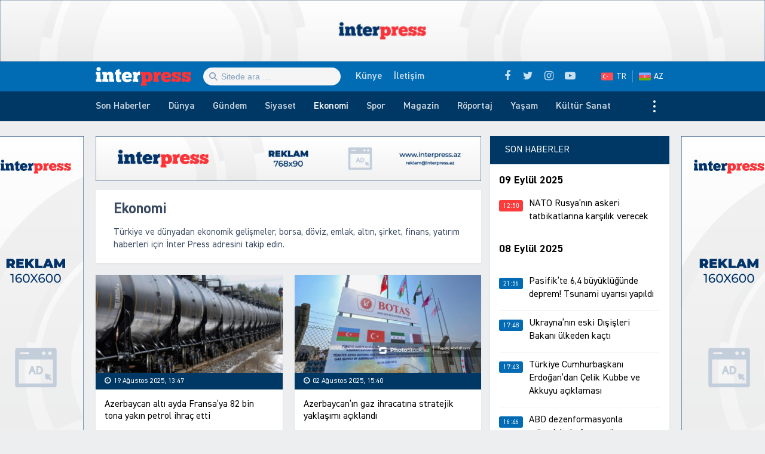

--- FILE ---
content_type: text/html; charset=UTF-8
request_url: https://tr.interpress.az/economics
body_size: 14929
content:
<!DOCTYPE html>
<html lang="tr">
<head>
<meta http-equiv="Content-Type" content="text/html; charset=utf-8">
<meta http-equiv="X-UA-Compatible" content="IE=edge">
<meta name="viewport" content="width=device-width, initial-scale=1, maximum-scale=1, user-scalable=no, shrink-to-fit=no">
<title>Ekonomi | İnter Press</title>
<link rel="alternate" hreflang="az" href="https://interpress.az">
<link rel="alternate" hreflang="tr" href="https://tr.interpress.az">
<meta http-equiv="x-dns-prefetch-control" content="on">
<link rel="dns-prefetch" href="//apis.google.com">
<link rel="dns-prefetch" href="//google-analytics.com">
<link rel="dns-prefetch" href="//www.google-analytics.com">
<link rel="dns-prefetch" href="//ssl.google-analytics.com">
<link rel="dns-prefetch" href="//cdnjs.cloudflare.com">
<link rel="dns-prefetch" href="//ajax.cloudflare.com">
<link rel="dns-prefetch" href="//connect.facebook.net">
<link rel="dns-prefetch" href="//platform.twitter.com">
<link rel="dns-prefetch" href="//syndication.twitter.com">
<link rel="dns-prefetch" href="//player.vimeo.com">
<link rel="dns-prefetch" href="//youtube.com">
<link rel="dns-prefetch" href="//www.youtube.com">
<link rel="dns-prefetch" href="//platform.instagram.com">
<link rel="dns-prefetch" href="//api.w.org">
<link rel="dns-prefetch" href="//s0.wp.com">
<link rel="dns-prefetch" href="//stats.wp.com">
<link rel="dns-prefetch" href="//liveinternet.ru">
<link rel="dns-prefetch" href="//www.liveinternet.ru">
<link rel="dns-prefetch" href="//counter.yadro.ru">
<link rel="dns-prefetch" href="//ilk10.az">
<link rel="dns-prefetch" href="//www.ilk10.az">
<link rel="dns-prefetch" href="//top.mail.ru">
<link rel="dns-prefetch" href="//top-fwz1.mail.ru">
<link rel="dns-prefetch" href="//metrika.yandex.ru">
<link rel="dns-prefetch" href="//informer.yandex.ru">
<link rel="dns-prefetch" href="//mc.yandex.ru">
<link rel="dns-prefetch" href="//certify.alexametrics.com">
<link rel="dns-prefetch" href="//certify-js.alexametrics.com">
<link rel="dns-prefetch" href="//adsgarden.com">
<link rel="dns-prefetch" href="//code.adsgarden.com">
<link rel="dns-prefetch" href="//adservice.google.com">
<link rel="dns-prefetch" href="//pagead2.googlesyndication.com">
<link rel="dns-prefetch" href="//tpc.googlesyndication.com">
<meta name="robots" content="max-snippet:-1,max-image-preview:standard,max-video-preview:-1" />
<meta name="description" content="T&uuml;rkiye ve d&uuml;nyadan ekonomik gelişmeler, borsa, d&ouml;viz, emlak, altın, şirket, finans, yatırım haberleri i&ccedil;in İnter Press adresini takip edin." />
<meta property="og:image" content="https://tr.interpress.az/public/cloud/2020/05/interpress_7a123da884425ba8f55c327cbf3f919a_ebr6y9p21gxouq05jzfi.jpg" />
<meta property="og:image:width" content="1024" />
<meta property="og:image:height" content="538" />
<meta property="og:locale" content="tr_TR" />
<meta property="og:type" content="website" />
<meta property="og:title" content="Ekonomi | İnter Press" />
<meta property="og:description" content="T&uuml;rkiye ve d&uuml;nyadan ekonomik gelişmeler, borsa, d&ouml;viz, emlak, altın, şirket, finans, yatırım haberleri i&ccedil;in İnter Press adresini takip edin." />
<meta property="og:url" content="https://tr.interpress.az/economics" />
<meta property="og:site_name" content="İnter Press" />
<meta property="fb:app_id" content="842031346283409" />
<meta name="twitter:card" content="summary_large_image" />
<meta name="twitter:site" content="@interpresstr" />
<meta name="twitter:title" content="Ekonomi | İnter Press" />
<meta name="twitter:description" content="T&uuml;rkiye ve d&uuml;nyadan ekonomik gelişmeler, borsa, d&ouml;viz, emlak, altın, şirket, finans, yatırım haberleri i&ccedil;in İnter Press adresini takip edin." />
<meta name="twitter:image" content="https://tr.interpress.az/public/cloud/2020/05/interpress_7a123da884425ba8f55c327cbf3f919a_ebr6y9p21gxouq05jzfi.jpg" />
<meta name="twitter:image:width" content="1024" />
<meta name="twitter:image:height" content="538" />
<link rel="shortlink" href="https://tr.interpress.az/?cat=337" />
<link rel="canonical" href="https://tr.interpress.az/economics" />
<meta name="google-site-verification" content="_ESFz7ODsDb3e76idUK2VvG8VLF0CzhcM-Im7zHxguw" />
<meta name="msvalidate.01" content="A955DBAF63E9B22FB93B09ABC053B599" />
<meta name="yandex-verification" content="d794f4be930b21dc" />


<link rel="apple-touch-icon" sizes="180x180" href="https://tr.interpress.az/public/front/main/library/manifest/apple-touch-icon.png">
<link rel="icon" type="image/png" sizes="32x32" href="https://tr.interpress.az/public/front/main/library/manifest/favicon-32x32.png">
<link rel="icon" type="image/png" sizes="16x16" href="https://tr.interpress.az/public/front/main/library/manifest/favicon-16x16.png">
<link rel="manifest" href="https://tr.interpress.az/public/front/main/library/manifest/site.webmanifest">
<link rel="mask-icon" href="https://tr.interpress.az/public/front/main/library/manifest/safari-pinned-tab.svg" color="#5bbad5">
<link rel="shortcut icon" href="https://tr.interpress.az/public/front/main/library/manifest/favicon.ico">
<meta name="apple-mobile-web-app-title" content="İnter Press">
<meta name="application-name" content="İnter Press">
<meta name="msapplication-TileColor" content="#ff3338">
<meta name="msapplication-TileImage" content="https://tr.interpress.az/public/front/main/library/manifest/mstile-144x144.png">
<meta name="msapplication-config" content="https://tr.interpress.az/public/front/main/library/manifest/browserconfig.xml">
<meta name="theme-color" content="#ffffff">
<link rel="sitemap" type="application/xml" title="Sitemap" href="https://tr.interpress.az/sitemap.xml" />
<link rel='stylesheet' href='https://tr.interpress.az/public/app/menu-image/includes/css/menu-image.css?v=f9bac73dd9f8aa4907f74f950f89a486' type='text/css' media='all' />
<link rel='stylesheet' href='https://tr.interpress.az/public/front/main/library/css/bootstrap.min.css?v=f9bac73dd9f8aa4907f74f950f89a486' type='text/css' media='all' />
<link rel='stylesheet' href='https://tr.interpress.az/public/front/main/library/css/fonts.min.css?v=f9bac73dd9f8aa4907f74f950f89a486' type='text/css' media='all' />
<link rel='stylesheet' href='https://tr.interpress.az/public/front/main/library/css/icons.min.css?v=f9bac73dd9f8aa4907f74f950f89a486' type='text/css' media='all' />
<link rel='stylesheet' href='https://tr.interpress.az/public/front/main/library/css/fotorama.min.css?v=f9bac73dd9f8aa4907f74f950f89a486' type='text/css' media='all' />
<link rel='stylesheet' href='https://tr.interpress.az/public/front/main/library/css/carousel.min.css?v=f9bac73dd9f8aa4907f74f950f89a486' type='text/css' media='all' />
<link rel='stylesheet' href='https://tr.interpress.az/public/front/main/library/css/animate.min.css?v=f9bac73dd9f8aa4907f74f950f89a486' type='text/css' media='all' />
<link rel='stylesheet' href='https://tr.interpress.az/public/front/main/library/css/fancybox.min.css?v=f9bac73dd9f8aa4907f74f950f89a486' type='text/css' media='all' />
<link rel='stylesheet' href='https://tr.interpress.az/public/front/main/library/css/hamburgers.min.css?v=f9bac73dd9f8aa4907f74f950f89a486' type='text/css' media='all' />
<link rel='stylesheet' href='https://tr.interpress.az/public/front/main/library/css/app.min.css?v=f9bac73dd9f8aa4907f74f950f89a486' type='text/css' media='all' />
<link rel='stylesheet' href='https://tr.interpress.az/public/front/main/library/css/app-res.min.css?v=f9bac73dd9f8aa4907f74f950f89a486' type='text/css' media='all' />
<script type="45d45c57520c04e8988f7620-text/javascript">if (document.location.protocol != "https:") {document.location = document.URL.replace(/^http:/i, "https:");}</script>
      <meta name="onesignal" content="wordpress-plugin"/>
            <script type="45d45c57520c04e8988f7620-text/javascript">

      window.OneSignal = window.OneSignal || [];

      OneSignal.push( function() {
        OneSignal.SERVICE_WORKER_UPDATER_PATH = "OneSignalSDKUpdaterWorker.js.php";
        OneSignal.SERVICE_WORKER_PATH = "OneSignalSDKWorker.js.php";
        OneSignal.SERVICE_WORKER_PARAM = { scope: '/' };

        OneSignal.setDefaultNotificationUrl("https://tr.interpress.az");
        var oneSignal_options = {};
        window._oneSignalInitOptions = oneSignal_options;

        oneSignal_options['wordpress'] = true;
oneSignal_options['appId'] = '798477ac-33e8-4223-b70a-3f1aa4b07345';
oneSignal_options['welcomeNotification'] = { };
oneSignal_options['welcomeNotification']['title'] = "İnter Press";
oneSignal_options['welcomeNotification']['message'] = "Abunelik için teşekkür ederiz.";
oneSignal_options['welcomeNotification']['url'] = "https://tr.interpress.az/";
oneSignal_options['path'] = "https://tr.interpress.az/public/app/onesignal-free-web-push-notifications/sdk_files/";
oneSignal_options['safari_web_id'] = "web.onesignal.auto.4cbbb6e8-691d-4369-88f4-1bdd9ac43935";
oneSignal_options['promptOptions'] = { };
oneSignal_options['promptOptions']['actionMessage'] = 'Önemli gelişmelerden anında haberdar olmak ister misiniz?';
oneSignal_options['promptOptions']['exampleNotificationTitleDesktop'] = 'Bu bir abunelik mesajıdır';
oneSignal_options['promptOptions']['exampleNotificationMessageDesktop'] = 'Beşiktaş\\\\\\\&#039;ta 100 kişiye corona virüsü testi';
oneSignal_options['promptOptions']['exampleNotificationTitleMobile'] = 'İnter Press';
oneSignal_options['promptOptions']['exampleNotificationMessageMobile'] = 'Beşiktaş\\\\\\\&#039;ta 100 kişiye corona virüsü testi';
oneSignal_options['promptOptions']['exampleNotificationCaption'] = '(daha sonra abunelikten çıkabilirsiniz)';
oneSignal_options['promptOptions']['acceptButtonText'] = 'Evet';
oneSignal_options['promptOptions']['cancelButtonText'] = 'Daha sonra';
oneSignal_options['promptOptions']['siteName'] = 'https://tr.interpress.az/';
oneSignal_options['promptOptions']['autoAcceptTitle'] = 'Evet';
                OneSignal.init(window._oneSignalInitOptions);
                OneSignal.showSlidedownPrompt();      });

      function documentInitOneSignal() {
        var oneSignal_elements = document.getElementsByClassName("OneSignal-prompt");

        var oneSignalLinkClickHandler = function(event) { OneSignal.push(['registerForPushNotifications']); event.preventDefault(); };        for(var i = 0; i < oneSignal_elements.length; i++)
          oneSignal_elements[i].addEventListener('click', oneSignalLinkClickHandler, false);
      }

      if (document.readyState === 'complete') {
           documentInitOneSignal();
      }
      else {
           window.addEventListener("load", function(event){
               documentInitOneSignal();
          });
      }
    </script>

<!--[if lt IE 9]>
<script src="https://tr.interpress.az/public/front/main/library/js/html5shiv.min.js"></script>
<script src="https://tr.interpress.az/public/front/main/library/js/respond.min.js"></script>
<![endif]-->
<!-- Google tag (gtag.js) -->
<script async src="https://www.googletagmanager.com/gtag/js?id=G-LEMPMSJKHT" type="45d45c57520c04e8988f7620-text/javascript"></script>
<script type="45d45c57520c04e8988f7620-text/javascript">
  window.dataLayer = window.dataLayer || [];
  function gtag(){dataLayer.push(arguments);}
  gtag('js', new Date());

  gtag('config', 'G-LEMPMSJKHT');
</script>	
</head>

<body id="app" class="archive category category-economics category-337 app" >
<script type="45d45c57520c04e8988f7620-text/javascript">
  window.fbAsyncInit = function() {
    FB.init({
      appId      : '842031346283409',
      xfbml      : true,
      version    : 'v7.0'
    });
    FB.AppEvents.logPageView();
  };

  (function(d, s, id){
     var js, fjs = d.getElementsByTagName(s)[0];
     if (d.getElementById(id)) {return;}
     js = d.createElement(s); js.id = id;
     js.src = "https://connect.facebook.net/tr_TR/sdk.js";
     fjs.parentNode.insertBefore(js, fjs);
   }(document, 'script', 'facebook-jssdk'));
</script><section id="website-top-ads" class="ads"><div id="media_image-4" class="widget widget_media_image"><a href="https://tr.interpress.az/contact" target="_blank" rel="noopener noreferrer"><img width="2000" height="160" src="https://tr.interpress.az/public/cloud/2020/05/interpress_7e332799a3bf3cb3fe4a7640edcc7444_1eh6ujp4ifaymn0973s8.jpg" class="image wp-image-233770  attachment-full size-full" alt="" loading="lazy" style="max-width: 100%; height: auto;" title="!Reklam" srcset="https://tr.interpress.az/public/cloud/2020/05/interpress_7e332799a3bf3cb3fe4a7640edcc7444_1eh6ujp4ifaymn0973s8.jpg 2000w, https://tr.interpress.az/public/cloud/2020/05/interpress_7e332799a3bf3cb3fe4a7640edcc7444_1eh6ujp4ifaymn0973s8-300x24.jpg 300w, https://tr.interpress.az/public/cloud/2020/05/interpress_7e332799a3bf3cb3fe4a7640edcc7444_1eh6ujp4ifaymn0973s8-1024x82.jpg 1024w, https://tr.interpress.az/public/cloud/2020/05/interpress_7e332799a3bf3cb3fe4a7640edcc7444_1eh6ujp4ifaymn0973s8-768x61.jpg 768w, https://tr.interpress.az/public/cloud/2020/05/interpress_7e332799a3bf3cb3fe4a7640edcc7444_1eh6ujp4ifaymn0973s8-1536x123.jpg 1536w, https://tr.interpress.az/public/cloud/2020/05/interpress_7e332799a3bf3cb3fe4a7640edcc7444_1eh6ujp4ifaymn0973s8-24x2.jpg 24w, https://tr.interpress.az/public/cloud/2020/05/interpress_7e332799a3bf3cb3fe4a7640edcc7444_1eh6ujp4ifaymn0973s8-36x3.jpg 36w, https://tr.interpress.az/public/cloud/2020/05/interpress_7e332799a3bf3cb3fe4a7640edcc7444_1eh6ujp4ifaymn0973s8-48x4.jpg 48w" sizes="(max-width: 2000px) 100vw, 2000px" /></a></div></section><header id="website-header" class="header header-sticky" role="banner" data-area="header">
<div class="header-holder">
<div class="container container-990px header-container">
<div class="area-hamburger" data-area="hamburger">
<button id="menu-toggle" class="toggle button-toggle">
<span></span>
<span></span>
<span></span>
</button>
</div>
<div class="area-logo" data-area="logo">
<a href="https://tr.interpress.az/" rel="home" class="logo" title="7 YIL HABERİN İZİNDE"><div class="logo-figure"></div></a></div>
<div class="area-ajaxsearch" data-area="ajaxsearch">
<form role="search" method="get" class="ajax-search-form" action="https://tr.interpress.az/"><div class="ajax-form-input"><input type="search" id="ajaxsearchinput" class="ajax-search-field" autocomplete="off" minlength="3" placeholder="Sitede ara &hellip;" value="" name="s" /></div><div id="ajaxsearchresults" class="ajax-search-results"></div></form></div>
<div class="area-pagemenu" data-area="pagemenu">
<ul class="page-menu"><li id="menu-item-233746" class="menu-item menu-item-type-post_type menu-item-object-page menu-item-233746"><a href="https://tr.interpress.az/about" itemprop="url">Künye</a></li>
<li id="menu-item-233747" class="menu-item menu-item-type-post_type menu-item-object-page menu-item-233747"><a href="https://tr.interpress.az/contact" itemprop="url">İletişim</a></li>
</ul></div>
<div class="area-language" data-area="language">
<ul class="page-menu"><li id="menu-item-233748" class="tr menu-item menu-item-type-custom menu-item-object-custom menu-item-home menu-item-233748"><a title="Türkçe" href="https://tr.interpress.az" itemprop="url">TR</a></li>
<li id="menu-item-233749" class="az menu-item menu-item-type-custom menu-item-object-custom menu-item-233749"><a title="Azərbaycan dilində" target="_blank" rel="noopener noreferrer" href="https://interpress.az/" itemprop="url">AZ</a></li>
</ul></div>
<div class="area-social" data-area="social">
<ul class="social-links"><li class="facebook"><a href="https://www.facebook.com/interpressaze" target="_blank" title="Facebook" rel="nofollow" data-toggle="tooltip" data-placement="bottom"><i class="fa fa-facebook" aria-hidden="true"></i></a></li><li class="twitter"><a href="https://www.twitter.com/interpressaze" target="_blank" title="Twitter" rel="nofollow" data-toggle="tooltip" data-placement="bottom"><i class="fa fa-twitter" aria-hidden="true"></i></a></li><li class="instagram"><a href="https://www.instagram.com/interpressaze" target="_blank" title="Instagram" rel="nofollow" data-toggle="tooltip" data-placement="bottom"><i class="fa fa-instagram" aria-hidden="true"></i></a></li><li class="youtube"><a href="https://www.youtube.com/channel/UCJLvdA14SFH9-Wxa2qAFbew" target="_blank" title="Youtube" rel="nofollow" data-toggle="tooltip" data-placement="bottom"><i class="fa fa-youtube-play" aria-hidden="true"></i></a></li></ul></div>
</div>
</div>
<div id="sticky" class="nav-holder">
<div class="container container-990px navigation-container">
<nav id="website-navigation" class="navigation" role="navigation" itemscope="itemscope" itemtype="http://schema.org/SiteNavigationElement" data-area="navigation">
<button id="navigation-toggle" class="toggle button-toggle">
<span></span>
<span></span>
<span></span>
</button>
<ul class="navigation-menu"><li id="menu-item-233732" class="menu-item menu-item-type-post_type menu-item-object-page menu-item-233732"><a href="https://tr.interpress.az/latest" itemprop="url">Son Haberler</a></li>
<li id="menu-item-233733" class="menu-item menu-item-type-taxonomy menu-item-object-category menu-item-233733"><a href="https://tr.interpress.az/world" itemprop="url">Dünya</a></li>
<li id="menu-item-233734" class="menu-item menu-item-type-taxonomy menu-item-object-category menu-item-233734"><a href="https://tr.interpress.az/daily" itemprop="url">Gündem</a></li>
<li id="menu-item-233735" class="menu-item menu-item-type-taxonomy menu-item-object-category menu-item-233735"><a href="https://tr.interpress.az/politics" itemprop="url">Siyaset</a></li>
<li id="menu-item-233736" class="menu-item menu-item-type-taxonomy menu-item-object-category current-menu-item menu-item-233736"><a href="https://tr.interpress.az/economics" aria-current="page" itemprop="url">Ekonomi</a></li>
<li id="menu-item-233737" class="menu-item menu-item-type-taxonomy menu-item-object-category menu-item-233737"><a href="https://tr.interpress.az/sport" itemprop="url">Spor</a></li>
<li id="menu-item-233738" class="menu-item menu-item-type-taxonomy menu-item-object-category menu-item-233738"><a href="https://tr.interpress.az/magazine" itemprop="url">Magazin</a></li>
<li id="menu-item-233739" class="menu-item menu-item-type-taxonomy menu-item-object-category menu-item-233739"><a href="https://tr.interpress.az/interview" itemprop="url">Röportaj</a></li>
<li id="menu-item-233740" class="menu-item menu-item-type-taxonomy menu-item-object-category menu-item-233740"><a href="https://tr.interpress.az/life" itemprop="url">Yaşam</a></li>
<li id="menu-item-233741" class="menu-item menu-item-type-taxonomy menu-item-object-category menu-item-233741"><a href="https://tr.interpress.az/culture" itemprop="url">Kültür Sanat</a></li>
<li id="menu-item-233742" class="menu-item menu-item-type-taxonomy menu-item-object-category menu-item-233742"><a href="https://tr.interpress.az/tech" itemprop="url">Teknoloji</a></li>
<li id="menu-item-233743" class="menu-item menu-item-type-taxonomy menu-item-object-category menu-item-233743"><a href="https://tr.interpress.az/health" itemprop="url">Sağlık</a></li>
<li id="menu-item-233744" class="menu-item menu-item-type-taxonomy menu-item-object-category menu-item-233744"><a href="https://tr.interpress.az/writers" itemprop="url">Yazarlar</a></li>
<li id="menu-item-233745" class="menu-item menu-item-type-taxonomy menu-item-object-category menu-item-233745"><a href="https://tr.interpress.az/interpress-tv" itemprop="url">İnterPress TV</a></li>
</ul></nav>
</div>
</div>
</header>	
<div id="website-wrapper" class="wrapper" data-area="wrapper">
<div class="container container-990px wrapper-container">
<div class="row wrapper-row">
<main id="website-main" class="main" role="main" data-area="main">
<section class="ads contents"><div id="media_image-6" class="widget widget_media_image"><a href="https://tr.interpress.az/contact" target="_blank" rel="noopener noreferrer"><img width="768" height="90" src="https://tr.interpress.az/public/cloud/2020/05/interpress_a4762757f5bf9cfe167288d6daf8d6ae_b64x15epms2gfhyczwnq.jpg" class="image wp-image-233772  attachment-full size-full" alt="" loading="lazy" style="max-width: 100%; height: auto;" title="!Reklam" srcset="https://tr.interpress.az/public/cloud/2020/05/interpress_a4762757f5bf9cfe167288d6daf8d6ae_b64x15epms2gfhyczwnq.jpg 768w, https://tr.interpress.az/public/cloud/2020/05/interpress_a4762757f5bf9cfe167288d6daf8d6ae_b64x15epms2gfhyczwnq-300x35.jpg 300w, https://tr.interpress.az/public/cloud/2020/05/interpress_a4762757f5bf9cfe167288d6daf8d6ae_b64x15epms2gfhyczwnq-24x3.jpg 24w, https://tr.interpress.az/public/cloud/2020/05/interpress_a4762757f5bf9cfe167288d6daf8d6ae_b64x15epms2gfhyczwnq-36x4.jpg 36w, https://tr.interpress.az/public/cloud/2020/05/interpress_a4762757f5bf9cfe167288d6daf8d6ae_b64x15epms2gfhyczwnq-48x6.jpg 48w" sizes="(max-width: 768px) 100vw, 768px" /></a></div></section><div class="area-content" data-area="content">
<div class="archive-information">
<div class="archive-title">
<h1>Ekonomi</h1>
</div>
<div class="archive-description">
<p>Türkiye ve dünyadan ekonomik gelişmeler, borsa, döviz, emlak, altın, şirket, finans, yatırım haberleri için İnter Press adresini takip edin.
</p>
</div>
</div>
<div id="archives" class="archive-list">
<div class="ajax-loaded change-url start" data-title="Ekonomi | İnter Press" data-page="https://tr.interpress.az/economics">
   
<article id="article-3c636153b0bc749705692b365e346d0a" class="archive-article" role="article">
<a href="https://tr.interpress.az/azerbaycan-alti-ayda-fransa-ya-82-bin-tona-yakin-petrol-ihrac-etti.html" title="Azerbaycan altı ayda Fransa&#8217;ya 82 bin tona yakın petrol ihraç etti" class="archive-permalink" rel="bookmark">
<figure class="figure-thumbnail fill"><img width="640" height="336" src="https://tr.interpress.az/public/cloud/2025/08/interpress_646a88d4493748dca9db55cbd0004efb_nre18glc9xmjz3k7yo0q-640x336.jpeg" class="image-fill animated fadeIn" alt="Azerbaycan altı ayda Fransa&#8217;ya 82 bin tona yakın petrol ihraç etti" loading="lazy" title="Azerbaycan altı ayda Fransa&#8217;ya 82 bin tona yakın petrol ihraç etti" /><img src="https://tr.interpress.az/public/front/main/library/img/share-thumbnail.jpg" class="image-cover" alt="backend" rel="nofollow"></figure><div class="meta"><time datetime="2025-08-19T13:47:23+03:00" class="date"><i class="fa fa-clock-o" aria-hidden="true"></i>19 Ağustos 2025, 13:47</time></div><div class="caption"><span class="title">Azerbaycan altı ayda Fransa&#8217;ya 82 bin tona yakın petrol ihraç etti</span></div></a>
</article>	
   
<article id="article-3d0621df26d86709caf6d991afa11531" class="archive-article" role="article">
<a href="https://tr.interpress.az/azerbaycan-in-gaz-ihracatina-stratejik-yaklasimi-aciklandi.html" title="Azerbaycan&#8217;ın gaz ihracatına stratejik yaklaşımı açıklandı" class="archive-permalink" rel="bookmark">
<figure class="figure-thumbnail fill"><img width="640" height="336" src="https://tr.interpress.az/public/cloud/2025/08/interpress_51e7dc2f79fbdfe9368420bcfda112d2_9e3z0u4asxgmvnjf2w61-640x336.jpeg" class="image-fill animated fadeIn" alt="Azerbaycan&#8217;ın gaz ihracatına stratejik yaklaşımı açıklandı" loading="lazy" title="Azerbaycan&#8217;ın gaz ihracatına stratejik yaklaşımı açıklandı" /><img src="https://tr.interpress.az/public/front/main/library/img/share-thumbnail.jpg" class="image-cover" alt="backend" rel="nofollow"></figure><div class="meta"><time datetime="2025-08-02T15:40:45+03:00" class="date"><i class="fa fa-clock-o" aria-hidden="true"></i>02 Ağustos 2025, 15:40</time></div><div class="caption"><span class="title">Azerbaycan&#8217;ın gaz ihracatına stratejik yaklaşımı açıklandı</span></div></a>
</article>	
   
<article id="article-50199b8e36678e87a17f6319bb5ffe62" class="archive-article" role="article">
<a href="https://tr.interpress.az/bitcoin-tarihi-zirvesini-yeniledi.html" title="Bitcoin tarihi zirvesini yeniledi" class="archive-permalink" rel="bookmark">
<figure class="figure-thumbnail fill"><img width="640" height="336" src="https://tr.interpress.az/public/cloud/2025/07/interpress_df3dd878939de0cdb2856129efe04248_5sf1pa7bvtncwm0rgle2-640x336.jpg" class="image-fill animated fadeIn" alt="Bitcoin tarihi zirvesini yeniledi" loading="lazy" title="Bitcoin tarihi zirvesini yeniledi" /><img src="https://tr.interpress.az/public/front/main/library/img/share-thumbnail.jpg" class="image-cover" alt="backend" rel="nofollow"></figure><div class="meta"><time datetime="2025-07-11T11:42:09+03:00" class="date"><i class="fa fa-clock-o" aria-hidden="true"></i>11 Temmuz 2025, 11:42</time></div><div class="caption"><span class="title">Bitcoin tarihi zirvesini yeniledi</span></div></a>
</article>	
   
<article id="article-31664f3a4c026d384417db20f1a5b50a" class="archive-article" role="article">
<a href="https://tr.interpress.az/azerbaycan-petrolu-ucuzladi.html" title="Azerbaycan petrolü ucuzladı" class="archive-permalink" rel="bookmark">
<figure class="figure-thumbnail fill"><img width="640" height="336" src="https://tr.interpress.az/public/cloud/2025/07/interpress_21282bf8a9f7b609486b92b34b5c6aa5_y8p42cha9k7xqvfzmnei-640x336.jpg" class="image-fill animated fadeIn" alt="Azerbaycan petrolü ucuzladı" loading="lazy" title="Azerbaycan petrolü ucuzladı" /><img src="https://tr.interpress.az/public/front/main/library/img/share-thumbnail.jpg" class="image-cover" alt="backend" rel="nofollow"></figure><div class="meta"><time datetime="2025-07-11T10:00:45+03:00" class="date"><i class="fa fa-clock-o" aria-hidden="true"></i>11 Temmuz 2025, 10:00</time></div><div class="caption"><span class="title">Azerbaycan petrolü ucuzladı</span></div></a>
</article>	
   
<article id="article-dd8d5c2025868b343d3bb939efb59faa" class="archive-article" role="article">
<a href="https://tr.interpress.az/azerbaycan-petrolunun-fiyati-76-dolari-gecti.html" title="Azerbaycan petrolünün fiyatı 76 doları geçti" class="archive-permalink" rel="bookmark">
<figure class="figure-thumbnail fill"><img width="640" height="336" src="https://tr.interpress.az/public/cloud/2025/07/interpress_483a6cda8876f9f9868632155cdfe92d_zu0ihf7l63vsmt4pwq8r-640x336.jpg" class="image-fill animated fadeIn" alt="Azerbaycan petrolünün fiyatı 76 doları geçti" loading="lazy" title="Azerbaycan petrolünün fiyatı 76 doları geçti" /><img src="https://tr.interpress.az/public/front/main/library/img/share-thumbnail.jpg" class="image-cover" alt="backend" rel="nofollow"></figure><div class="meta"><time datetime="2025-07-10T10:01:59+03:00" class="date"><i class="fa fa-clock-o" aria-hidden="true"></i>10 Temmuz 2025, 10:01</time></div><div class="caption"><span class="title">Azerbaycan petrolünün fiyatı 76 doları geçti</span></div></a>
</article>	
   
<article id="article-deb26410b453f76b67af4b9477a278e5" class="archive-article" role="article">
<a href="https://tr.interpress.az/bitcoin-106-bin-dolari-asti-ethereum-yuzde-5-sicradi.html" title="Bitcoin 106 bin doları aştı, Ethereum yüzde 5 sıçradı" class="archive-permalink" rel="bookmark">
<figure class="figure-thumbnail fill"><img width="640" height="336" src="https://tr.interpress.az/public/cloud/2025/06/interpress_dbd556e62c554cf1b3e0310e67b07ba5_zpbe24ktc7oq1aysj08u-640x336.jpg" class="image-fill animated fadeIn" alt="Bitcoin 106 bin doları aştı, Ethereum yüzde 5 sıçradı" loading="lazy" title="Bitcoin 106 bin doları aştı, Ethereum yüzde 5 sıçradı" srcset="https://tr.interpress.az/public/cloud/2025/06/interpress_dbd556e62c554cf1b3e0310e67b07ba5_zpbe24ktc7oq1aysj08u-640x336.jpg 640w, https://tr.interpress.az/public/cloud/2025/06/interpress_dbd556e62c554cf1b3e0310e67b07ba5_zpbe24ktc7oq1aysj08u-24x14.jpg 24w, https://tr.interpress.az/public/cloud/2025/06/interpress_dbd556e62c554cf1b3e0310e67b07ba5_zpbe24ktc7oq1aysj08u-36x20.jpg 36w" sizes="(max-width: 640px) 100vw, 640px" /><img src="https://tr.interpress.az/public/front/main/library/img/share-thumbnail.jpg" class="image-cover" alt="backend" rel="nofollow"></figure><div class="meta"><time datetime="2025-06-16T15:23:06+03:00" class="date"><i class="fa fa-clock-o" aria-hidden="true"></i>16 Haziran 2025, 15:23</time></div><div class="caption"><span class="title">Bitcoin 106 bin doları aştı, Ethereum yüzde 5 sıçradı</span></div></a>
</article>	
   
<article id="article-3fc2a35a724738b4ac2d596b0ce2b5a9" class="archive-article" role="article">
<a href="https://tr.interpress.az/azerbaycan-petrolu-pahalanmaya-devam-ediyor.html" title="Azerbaycan petrolü pahalanmaya devam ediyor" class="archive-permalink" rel="bookmark">
<figure class="figure-thumbnail fill"><img width="640" height="336" src="https://tr.interpress.az/public/cloud/2025/04/interpress_0ed21b095a8da07497abe5a260401877_7hay30si4rlbcu1kqx62-640x336.jpg" class="image-fill animated fadeIn" alt="Azerbaycan petrolü pahalanmaya devam ediyor" loading="lazy" title="Azerbaycan petrolü pahalanmaya devam ediyor" /><img src="https://tr.interpress.az/public/front/main/library/img/share-thumbnail.jpg" class="image-cover" alt="backend" rel="nofollow"></figure><div class="meta"><time datetime="2025-06-11T10:35:03+03:00" class="date"><i class="fa fa-clock-o" aria-hidden="true"></i>11 Haziran 2025, 10:35</time></div><div class="caption"><span class="title">Azerbaycan petrolü pahalanmaya devam ediyor</span></div></a>
</article>	
   
<article id="article-a6c49f50f50b6ee6a52cb6c2efcdb51e" class="archive-article" role="article">
<a href="https://tr.interpress.az/azerbaycan-petrolu-pahalandi-4.html" title="Azerbaycan petrolü pahalandı" class="archive-permalink" rel="bookmark">
<figure class="figure-thumbnail fill"><img width="640" height="336" src="https://tr.interpress.az/public/cloud/2025/05/interpress_35085df44d9caea20ad2c4fb6ab29488_vz30y2h7s4eiracgj65t-640x336.jpg" class="image-fill animated fadeIn" alt="Azerbaycan petrolü pahalandı" loading="lazy" title="Azerbaycan petrolü pahalandı" srcset="https://tr.interpress.az/public/cloud/2025/05/interpress_35085df44d9caea20ad2c4fb6ab29488_vz30y2h7s4eiracgj65t-640x336.jpg 640w, https://tr.interpress.az/public/cloud/2025/05/interpress_35085df44d9caea20ad2c4fb6ab29488_vz30y2h7s4eiracgj65t-24x13.jpg 24w, https://tr.interpress.az/public/cloud/2025/05/interpress_35085df44d9caea20ad2c4fb6ab29488_vz30y2h7s4eiracgj65t-36x19.jpg 36w, https://tr.interpress.az/public/cloud/2025/05/interpress_35085df44d9caea20ad2c4fb6ab29488_vz30y2h7s4eiracgj65t-48x26.jpg 48w" sizes="(max-width: 640px) 100vw, 640px" /><img src="https://tr.interpress.az/public/front/main/library/img/share-thumbnail.jpg" class="image-cover" alt="backend" rel="nofollow"></figure><div class="meta"><time datetime="2025-05-13T09:00:27+03:00" class="date"><i class="fa fa-clock-o" aria-hidden="true"></i>13 Mayıs 2025, 09:00</time></div><div class="caption"><span class="title">Azerbaycan petrolü pahalandı</span></div></a>
</article>	
   
<article id="article-840b1103cecaea0edf144fba7da1b00d" class="archive-article" role="article">
<a href="https://tr.interpress.az/azerbaycan-petrolu-pahalandi-3.html" title="Azerbaycan petrolü pahalandı" class="archive-permalink" rel="bookmark">
<figure class="figure-thumbnail fill"><img width="640" height="336" src="https://tr.interpress.az/public/cloud/2025/04/interpress_de40e4fde0a5fa5154db0b7482c16691_h7ao9vk0ypjqrufce14g-640x336.jpg" class="image-fill animated fadeIn" alt="Azerbaycan petrolü pahalandı" loading="lazy" title="Azerbaycan petrolü pahalandı" /><img src="https://tr.interpress.az/public/front/main/library/img/share-thumbnail.jpg" class="image-cover" alt="backend" rel="nofollow"></figure><div class="meta"><time datetime="2025-04-17T10:06:19+03:00" class="date"><i class="fa fa-clock-o" aria-hidden="true"></i>17 Nisan 2025, 10:06</time></div><div class="caption"><span class="title">Azerbaycan petrolü pahalandı</span></div></a>
</article>	
   
<article id="article-063cbbc393094eb3a26e539674d54ce6" class="archive-article" role="article">
<a href="https://tr.interpress.az/azerbaycan-petrolu-pahalandi.html" title="Azerbaycan petrolü pahalandı" class="archive-permalink" rel="bookmark">
<figure class="figure-thumbnail fill"><img width="640" height="336" src="https://tr.interpress.az/public/cloud/2025/04/interpress_0ed21b095a8da07497abe5a260401877_7hay30si4rlbcu1kqx62-640x336.jpg" class="image-fill animated fadeIn" alt="Azerbaycan petrolü pahalandı" loading="lazy" title="Azerbaycan petrolü pahalandı" /><img src="https://tr.interpress.az/public/front/main/library/img/share-thumbnail.jpg" class="image-cover" alt="backend" rel="nofollow"></figure><div class="meta"><time datetime="2025-04-11T11:19:54+03:00" class="date"><i class="fa fa-clock-o" aria-hidden="true"></i>11 Nisan 2025, 11:19</time></div><div class="caption"><span class="title">Azerbaycan petrolü pahalandı</span></div></a>
</article>	
   
<article id="article-a7393ccc5a58f5de1a6e1ee2a49492a3" class="archive-article" role="article">
<a href="https://tr.interpress.az/trump-geri-adim-atti-altin-fiyatlari-sicradi.html" title="Trump geri adım attı: Altın fiyatları sıçradı" class="archive-permalink" rel="bookmark">
<figure class="figure-thumbnail fill"><img width="640" height="336" src="https://tr.interpress.az/public/cloud/2025/04/interpress_d94a0ec4135ccaf7351d241678049bee_5ueaxl4ok0v3mszwchf1-640x336.jpeg" class="image-fill animated fadeIn" alt="Trump geri adım attı: Altın fiyatları sıçradı" loading="lazy" title="Trump geri adım attı: Altın fiyatları sıçradı" srcset="https://tr.interpress.az/public/cloud/2025/04/interpress_d94a0ec4135ccaf7351d241678049bee_5ueaxl4ok0v3mszwchf1-640x336.jpeg 640w, https://tr.interpress.az/public/cloud/2025/04/interpress_d94a0ec4135ccaf7351d241678049bee_5ueaxl4ok0v3mszwchf1-24x13.jpeg 24w, https://tr.interpress.az/public/cloud/2025/04/interpress_d94a0ec4135ccaf7351d241678049bee_5ueaxl4ok0v3mszwchf1-36x20.jpeg 36w" sizes="(max-width: 640px) 100vw, 640px" /><img src="https://tr.interpress.az/public/front/main/library/img/share-thumbnail.jpg" class="image-cover" alt="backend" rel="nofollow"></figure><div class="meta"><time datetime="2025-04-10T11:51:05+03:00" class="date"><i class="fa fa-clock-o" aria-hidden="true"></i>10 Nisan 2025, 11:51</time></div><div class="caption"><span class="title">Trump geri adım attı: Altın fiyatları sıçradı</span></div></a>
</article>	
   
<article id="article-cd18a5bd76e203da1b904e56f0a08314" class="archive-article" role="article">
<a href="https://tr.interpress.az/turk-lirasi-dolara-karsi-yeniden-tarihi-minimuma-ulasti.html" title="Türk lirası dolara karşı yeniden tarihi minimuma ulaştı" class="archive-permalink" rel="bookmark">
<figure class="figure-thumbnail fill"><img width="635" height="336" src="https://tr.interpress.az/public/cloud/2025/03/interpress_04362b4458ebdca403c8ecb9282b9084_njtkmpwqrbxe7cusvlzg-635x336.jpg" class="image-fill animated fadeIn" alt="Türk lirası dolara karşı yeniden tarihi minimuma ulaştı" loading="lazy" title="Türk lirası dolara karşı yeniden tarihi minimuma ulaştı" srcset="https://tr.interpress.az/public/cloud/2025/03/interpress_04362b4458ebdca403c8ecb9282b9084_njtkmpwqrbxe7cusvlzg-635x336.jpg 635w, https://tr.interpress.az/public/cloud/2025/03/interpress_04362b4458ebdca403c8ecb9282b9084_njtkmpwqrbxe7cusvlzg-24x13.jpg 24w, https://tr.interpress.az/public/cloud/2025/03/interpress_04362b4458ebdca403c8ecb9282b9084_njtkmpwqrbxe7cusvlzg-36x20.jpg 36w, https://tr.interpress.az/public/cloud/2025/03/interpress_04362b4458ebdca403c8ecb9282b9084_njtkmpwqrbxe7cusvlzg-48x26.jpg 48w" sizes="(max-width: 635px) 100vw, 635px" /><img src="https://tr.interpress.az/public/front/main/library/img/share-thumbnail.jpg" class="image-cover" alt="backend" rel="nofollow"></figure><div class="meta"><time datetime="2025-03-19T13:29:18+03:00" class="date"><i class="fa fa-clock-o" aria-hidden="true"></i>19 Mart 2025, 13:29</time></div><div class="caption"><span class="title">Türk lirası dolara karşı yeniden tarihi minimuma ulaştı</span></div></a>
</article>	
</div>
	
</div>
</div>
</main>
<aside id="website-sidebar-right" class="col sidebar sidebar-right" role="complementary" data-area="sidebar-right"><div id="w_widget_lent-2" class="widget w_widget_lent"><h4 class="widget-title">SON HABERLER</h4><div class="scrolling"><div class="inner"><span class="lent-date new">09 Eylül 2025</span><a id="post-504afecf684025f63eafcf36ec0f5af5" class="post-list new" href="https://tr.interpress.az/nato-rusya-nin-askeri-tatbikatlarina-karsilik-verecek.html" title="NATO Rusya&#8217;nın askeri tatbikatlarına karşılık verecek"><span class="lent-time new">12:50</span> <div class="caption"><span class="title">NATO Rusya&#8217;nın askeri tatbikatlarına karşılık verecek</span></div></a><span class="lent-date">08 Eylül 2025</span><a id="post-0df09831d4f4eab232698f4a47968d1c" class="post-list" href="https://tr.interpress.az/pasifik-te-6-4-buyuklugunde-deprem-tsunami-uyarisi-yapildi.html" title="Pasifik&#8217;te 6,4 büyüklüğünde deprem! Tsunami uyarısı yapıldı"><span class="lent-time">21:56</span> <div class="caption"><span class="title">Pasifik&#8217;te 6,4 büyüklüğünde deprem! Tsunami uyarısı yapıldı</span></div></a><a id="post-45c2e4cac8fb8d3ccca35e30630ca2c4" class="post-list" href="https://tr.interpress.az/ukrayna-nin-eski-disisleri-bakani-ulkeden-kacti.html" title="Ukrayna&#8217;nın eski Dışişleri Bakanı ülkeden kaçtı"><span class="lent-time">17:48</span> <div class="caption"><span class="title">Ukrayna&#8217;nın eski Dışişleri Bakanı ülkeden kaçtı</span></div></a><a id="post-d94aa5d087d7ead5a861df919e1b2452" class="post-list" href="https://tr.interpress.az/turkiye-cumhurbaskani-erdogan-dan-celik-kubbe-ve-akkuyu-aciklamasi.html" title="Türkiye Cumhurbaşkanı Erdoğan&#8217;dan Çelik Kubbe ve Akkuyu açıklaması"><span class="lent-time">17:43</span> <div class="caption"><span class="title">Türkiye Cumhurbaşkanı Erdoğan&#8217;dan Çelik Kubbe ve Akkuyu açıklaması</span></div></a><a id="post-4ec763798b0185b08719f82e1e97883e" class="post-list" href="https://tr.interpress.az/abd-dezenformasyonla-mucadelede-avrupa-ile-isbirligini-durduruyor.html" title="ABD dezenformasyonla mücadelede Avrupa ile işbirliğini durduruyor"><span class="lent-time">16:46</span> <div class="caption"><span class="title">ABD dezenformasyonla mücadelede Avrupa ile işbirliğini durduruyor</span></div></a><a id="post-5c1e612e31264cfd7911db1961518c15" class="post-list" href="https://tr.interpress.az/soykirimda-yeni-asamaya-geciliyor-netanyahu-da-hemen-terk-edin-tehdidi.html" title="Soykırımda yeni aşamaya geçiliyor! Netanyahu&#8217;da &#8220;Hemen terk edin&#8221; tehdidi"><span class="lent-time">11:57</span> <div class="caption"><span class="title">Soykırımda yeni aşamaya geçiliyor! Netanyahu&#8217;da &#8220;Hemen terk edin&#8221; tehdidi</span></div></a><a id="post-ca2556043c4d65fc8be087966efd04ff" class="post-list" href="https://tr.interpress.az/ilham-aliyev-kuzey-makedonya-cumhurbaskani-ni-tebrik-etti.html" title="İlham Aliyev, Kuzey Makedonya Cumhurbaşkanı&#8217;nı tebrik etti"><span class="lent-time">11:41</span> <div class="caption"><span class="title">İlham Aliyev, Kuzey Makedonya Cumhurbaşkanı&#8217;nı tebrik etti</span></div></a><span class="lent-date">07 Eylül 2025</span><a id="post-bbe288b7497bb14ed2108440c8801a0c" class="post-list" href="https://tr.interpress.az/yapay-zekanin-asla-yerini-alamayacagi-bes-meslek-aciklandi.html" title="Yapay zekanın asla yerini alamayacağı beş meslek açıklandı"><span class="lent-time">13:54</span> <div class="caption"><span class="title">Yapay zekanın asla yerini alamayacağı beş meslek açıklandı</span></div></a><span class="lent-date">05 Eylül 2025</span><a id="post-2b64911dfa380f03fba33394246244b9" class="post-list" href="https://tr.interpress.az/6-yil-arayla-ikinci-rekor-102-yasinda-yaklasik-4-bin-metrelik-daga-tirmandi.html" title="6 yıl arayla ikinci rekor! 102 yaşında yaklaşık 4 bin metrelik dağa tırmandı"><span class="lent-time">16:09</span> <div class="caption"><span class="title">6 yıl arayla ikinci rekor! 102 yaşında yaklaşık 4 bin metrelik dağa tırmandı</span></div></a><a id="post-abb3268b34453a3022eb178da106ad01" class="post-list" href="https://tr.interpress.az/azal-krizi-buyuyor-azerbaycan-rusya-nin-sigorta-oyununu-reddetti.html" title="AZAL krizi büyüyor: Azerbaycan, Rusya’nın ‘sigorta oyununu’ reddetti"><span class="lent-time">16:08</span> <div class="caption"><span class="title">AZAL krizi büyüyor: Azerbaycan, Rusya’nın ‘sigorta oyununu’ reddetti</span></div></a><a id="post-86d8f2b2aa8d2caf38d47e7881b9bcc1" class="post-list" href="https://tr.interpress.az/abd-nin-en-seckin-komandolari-kuzey-koreli-sivilleri-vurdu.html" title="ABD’nin en seçkin komandoları Kuzey Koreli sivilleri vurdu!"><span class="lent-time">16:06</span> <div class="caption"><span class="title">ABD’nin en seçkin komandoları Kuzey Koreli sivilleri vurdu!</span></div></a><a id="post-195785ab9bb6f2a0fa370e3bef0e3ff4" class="post-list" href="https://tr.interpress.az/suclanan-kisi-ruben-vardanyan-in-kurdugu-silahli-gruba-katildigini-itiraf-etti.html" title="Suçlanan kişi Ruben Vardanyan&#8217;ın kurduğu silahlı gruba katıldığını itiraf etti"><span class="lent-time">15:06</span> <div class="caption"><span class="title">Suçlanan kişi Ruben Vardanyan&#8217;ın kurduğu silahlı gruba katıldığını itiraf etti</span></div></a><a id="post-8e29bdacc09edcf78ae09ed1c10454cd" class="post-list" href="https://tr.interpress.az/azerbaycan-cumhurbaskani-ilham-aliyev-yol-yapimi-icin-iki-milyon-manat-tahsis-etti.html" title="Azerbaycan Cumhurbaşkanı İlham Aliyev yol yapımı için iki milyon manat tahsis etti"><span class="lent-time">13:54</span> <div class="caption"><span class="title">Azerbaycan Cumhurbaşkanı İlham Aliyev yol yapımı için iki milyon manat tahsis etti</span></div></a><span class="lent-date">04 Eylül 2025</span><a id="post-65b172c7f3aaafd47fd3d29155d76b59" class="post-list" href="https://tr.interpress.az/iphone-17-geliyor-turkiye-satis-tarihi-ve-fiyat-detaylari-belli-oldu.html" title="iPhone 17 geliyor: Türkiye satış tarihi ve fiyat detayları belli oldu"><span class="lent-time">19:49</span> <div class="caption"><span class="title">iPhone 17 geliyor: Türkiye satış tarihi ve fiyat detayları belli oldu</span></div></a><span class="lent-date">03 Eylül 2025</span><a id="post-406983f8eb78a93c60f63c637bbc18d5" class="post-list" href="https://tr.interpress.az/azerbaycan-cumhurbaskani-ilham-aliyev-in-cin-e-calisma-ziyareti-sona-erdi.html" title="Azerbaycan Cumhurbaşkanı İlham Aliyev&#8217;in Çin&#8217;e çalışma ziyareti sona erdi"><span class="lent-time">19:48</span> <div class="caption"><span class="title">Azerbaycan Cumhurbaşkanı İlham Aliyev&#8217;in Çin&#8217;e çalışma ziyareti sona erdi</span></div></a><span class="lent-date">27 Ağustos 2025</span><a id="post-da2b34db4093e4df5c9061e937224008" class="post-list" href="https://tr.interpress.az/afganistan-da-yoldan-cikan-otobus-devrildi-25-kisi-can-verdi.html" title="Afganistan&#8217;da yoldan çıkan otobüs devrildi! 25 kişi can verdi"><span class="lent-time">15:34</span> <div class="caption"><span class="title">Afganistan&#8217;da yoldan çıkan otobüs devrildi! 25 kişi can verdi</span></div></a><a id="post-6bd8e6502563cc4af5d1b2ffa22e82c9" class="post-list" href="https://tr.interpress.az/erdogan-ve-putin-cin-de-gorusebilir.html" title="Erdoğan ve Putin Çin&#8217;de görüşebilir"><span class="lent-time">15:14</span> <div class="caption"><span class="title">Erdoğan ve Putin Çin&#8217;de görüşebilir</span></div></a><span class="lent-date">26 Ağustos 2025</span><a id="post-956c7db0135e39b76e0993675522ea59" class="post-list" href="https://tr.interpress.az/ceyhun-bayramov-azerbaycan-ermenistan-anayasasinda-degisiklik-yapilmasini-bekliyor.html" title="Ceyhun Bayramov: &#8220;Azerbaycan, Ermenistan anayasasında değişiklik yapılmasını bekliyor&#8221;"><span class="lent-time">16:44</span> <div class="caption"><span class="title">Ceyhun Bayramov: &#8220;Azerbaycan, Ermenistan anayasasında değişiklik yapılmasını bekliyor&#8221;</span></div></a><a id="post-7306eeabca2b682e00d989a4f92ce4dc" class="post-list" href="https://tr.interpress.az/ali-asadov-2027-2030-yillarini-kapsayacak-yeni-strateji-hazirlaniyor.html" title="Ali Asadov: &#8220;2027-2030 yıllarını kapsayacak yeni strateji hazırlanıyor&#8221;"><span class="lent-time">16:06</span> <div class="caption"><span class="title">Ali Asadov: &#8220;2027-2030 yıllarını kapsayacak yeni strateji hazırlanıyor&#8221;</span></div></a><a id="post-fc3d0f8451e112d56b14568d6deea0c0" class="post-list" href="https://tr.interpress.az/mihriban-aliyeva-aile-uyelerinin-cevresinde.html" title="Mihriban Aliyeva aile üyelerinin çevresinde"><span class="lent-time">16:05</span> <div class="caption"><span class="title">Mihriban Aliyeva aile üyelerinin çevresinde</span></div></a><a id="post-fa6136857e45e7fd02deaf81774563ce" class="post-list" href="https://tr.interpress.az/almanya-filistin-i-tanimayacak.html" title="Almanya Filistin&#8217;i tanımayacak"><span class="lent-time">16:03</span> <div class="caption"><span class="title">Almanya Filistin&#8217;i tanımayacak</span></div></a><a id="post-b16914c95a78f451e7cb3d31369b4aa7" class="post-list" href="https://tr.interpress.az/milli-meclis-mihriban-aliyeva-yi-dogum-gunu-munasebetiyle-tebrik-etti.html" title="Milli Meclis Mihriban Aliyeva&#8217;yı doğum günü münasebetiyle tebrik etti"><span class="lent-time">14:50</span> <div class="caption"><span class="title">Milli Meclis Mihriban Aliyeva&#8217;yı doğum günü münasebetiyle tebrik etti</span></div></a><a id="post-3da280c69d2a1f1ad86291d7cd315165" class="post-list" href="https://tr.interpress.az/hikmet-haciyev-mihriban-aliyeva-nin-dogum-gunu-munasebetiyle-paylasim-yapti.html" title="Hikmet Hacıyev, Mihriban Aliyeva&#8217;nın doğum günü münasebetiyle paylaşım yaptı"><span class="lent-time">13:59</span> <div class="caption"><span class="title">Hikmet Hacıyev, Mihriban Aliyeva&#8217;nın doğum günü münasebetiyle paylaşım yaptı</span></div></a><a id="post-50222dbb2266d9746ddcc7f01bc194d5" class="post-list" href="https://tr.interpress.az/lacin-devlet-iradesinin-gucunun-zaferi-tenzile-rustemhanli-yaziyor.html" title="Laçın: Devlet iradesinin gücünün zaferi – Tenzile Rüstemhanlı yazıyor"><span class="lent-time">12:04</span> <div class="caption"><span class="title">Laçın: Devlet iradesinin gücünün zaferi – <span style="color: #ff0000">Tenzile Rüstemhanlı yazıyor</span>
</span></div></a><a id="post-cffe8a55da98b5dc4f18038434f77212" class="post-list" href="https://tr.interpress.az/bugun-azerbaycan-cumhurbaskani-birinci-yardimcisi-mihriban-aliyeva-nin-dogum-gunu.html" title="Bugün Azerbaycan Cumhurbaşkanı Birinci Yardımcısı Mihriban Aliyeva&#8217;nın doğum günü"><span class="lent-time">10:04</span> <div class="caption"><span class="title">Bugün Azerbaycan Cumhurbaşkanı Birinci Yardımcısı Mihriban Aliyeva&#8217;nın doğum günü</span></div></a><span class="lent-date">25 Ağustos 2025</span><a id="post-776440f0f33b5398d60ffa8511c46f57" class="post-list" href="https://tr.interpress.az/cumhurbaskani-erdogan-dan-malazgirt-mesaji-bu-ruhu-yasatmak-en-onemli-gorevimizdir.html" title="Cumhurbaşkanı Erdoğan&#8217;dan Malazgirt mesajı: &#8220;Bu ruhu yaşatmak en önemli görevimizdir&#8221;"><span class="lent-time">13:35</span> <div class="caption"><span class="title">Cumhurbaşkanı Erdoğan&#8217;dan Malazgirt mesajı: &#8220;Bu ruhu yaşatmak en önemli görevimizdir&#8221;</span></div></a><a id="post-d9e354338c11bc92316b8b168b3f5569" class="post-list" href="https://tr.interpress.az/mehriban-aliyeva-milli-aydinlik-ve-humanizmin-sembolu-tenzile-rustemhanli-yaziyor.html" title="Mehriban Aliyeva: Milli Aydınlık ve Hümanizmin Sembolü – Tənzilə Rüstemhanlı yazıyor"><span class="lent-time">12:41</span> <div class="caption"><span class="title">Mehriban Aliyeva: Milli Aydınlık ve Hümanizmin Sembolü – <span style="color: #ff0000">Tənzilə Rüstemhanlı yazıyor</span>
</span></div></a><a id="post-08549e6d8cad7559af847aeb1140ecf0" class="post-list" href="https://tr.interpress.az/gunes-te-son-iki-ayin-en-buyuk-patlamasi-turkiye-dogrudan-etkilenecek.html" title="Güneş&#8217;te son iki ayın en büyük patlaması! Türkiye doğrudan etkilenecek"><span class="lent-time">12:03</span> <div class="caption"><span class="title">Güneş&#8217;te son iki ayın en büyük patlaması! Türkiye doğrudan etkilenecek</span></div></a><a id="post-4282ca175c91467f5bb2aeac8918302f" class="post-list" href="https://tr.interpress.az/iran-rusya-gazinin-azerbaycan-uzerinden-nakline-baslayacak.html" title="İran, Rusya gazının Azerbaycan üzerinden nakline başlayacak"><span class="lent-time">10:35</span> <div class="caption"><span class="title">İran, Rusya gazının Azerbaycan üzerinden nakline başlayacak</span></div></a><span class="lent-date">22 Ağustos 2025</span><a id="post-82f688d4ae77ca09e8d96176a8aea64a" class="post-list" href="https://tr.interpress.az/ozbekistan-cumhurbaskani-washington-bildiri-si-azerbaycan-in-onemli-cabalarinin-parlak-gostergesidir.html" title="Özbekistan Cumhurbaşkanı:Washington Bildiri&#8217;si Azerbaycan&#8217;ın önemli çabalarının parlak göstergesidir"><span class="lent-time">17:01</span> <div class="caption"><span class="title">Özbekistan Cumhurbaşkanı:Washington Bildiri&#8217;si Azerbaycan&#8217;ın önemli çabalarının parlak göstergesidir</span></div></a><a id="post-58f95376b155ca1538333fa0fc7dda4d" class="post-list" href="https://tr.interpress.az/azerbaycan-cumhurbaskani-ilham-aliyev-e-ahal-teke-ati-hediye-edildi.html" title="Azerbaycan Cumhurbaşkanı İlham Aliyev&#8217;e Ahal Teke atı hediye edildi"><span class="lent-time">16:52</span> <div class="caption"><span class="title">Azerbaycan Cumhurbaşkanı İlham Aliyev&#8217;e Ahal Teke atı hediye edildi</span></div></a><a id="post-8ab468f219e429c1dc28dd2eaa854abf" class="post-list" href="https://tr.interpress.az/cumhurbaskanindan-dunyaya-kelbecer-mesajlari-tenzile-rustemxanli-yaziyor.html" title="Cumhurbaşkanından Dünyaya Kəlbəcər Mesajları – Tenzile Rüstəmxanlı Yazıyor"><span class="lent-time">15:55</span> <div class="caption"><span class="title">Cumhurbaşkanından Dünyaya Kəlbəcər Mesajları – <span style="color: #ff0000">Tenzile Rüstəmxanlı Yazıyor</span>
</span></div></a><a id="post-4a150d0ed8b2b496f505021301be2675" class="post-list" href="https://tr.interpress.az/cumhurbaskani-hankendi-dikis-fabrikasi-canlanan-karabag-a-ozbekistan-halkindan-buyuk-hediyedir.html" title="Cumhurbaşkanı: &#8220;Hankendi dikiş fabrikası, canlanan Karabağ&#8217;a Özbekistan halkından büyük hediyedir&#8221;"><span class="lent-time">15:21</span> <div class="caption"><span class="title">Cumhurbaşkanı: &#8220;Hankendi dikiş fabrikası, canlanan Karabağ&#8217;a Özbekistan halkından büyük hediyedir&#8221;</span></div></a><a id="post-28ff29d36a237b4e34d7cccf86135b41" class="post-list" href="https://tr.interpress.az/turkmenbasi-da-turkmenistan-azerbaycan-ve-ozbekistan-liderlerinin-yuksek-duzeyli-gorusmesi-basladi.html" title="Türkmenbaşı&#8217;da Türkmenistan, Azerbaycan ve Özbekistan liderlerinin yüksek düzeyli görüşmesi başladı"><span class="lent-time">13:35</span> <div class="caption"><span class="title">Türkmenbaşı&#8217;da Türkmenistan, Azerbaycan ve Özbekistan liderlerinin yüksek düzeyli görüşmesi başladı</span></div></a><span class="lent-date">21 Ağustos 2025</span><a id="post-dfae9ecec36f7fd2963b3138bcb35d85" class="post-list" href="https://tr.interpress.az/kelbecer-e-ilk-goc-edenlerden-biri-hokume-aliyeva-nin-ailesidir.html" title="Kelbecer&#8217;e ilk göç edenlerden biri Hökume Aliyeva&#8217;nın ailesidir"><span class="lent-time">16:53</span> <div class="caption"><span class="title">Kelbecer&#8217;e ilk göç edenlerden biri Hökume Aliyeva&#8217;nın ailesidir</span></div></a><a id="post-97a132fe488b5ba5be463392d26cd3e4" class="post-list" href="https://tr.interpress.az/cumhurbaskani-ilham-aliyev-kelbecer-simdi-dunyanin-en-guzel-manzarali-sehirlerinden-birine-donusuyor.html" title="Cumhurbaşkanı İlham Aliyev: &#8220;Kelbecer şimdi dünyanın en güzel manzaralı şehirlerinden birine dönüşüyor&#8221;"><span class="lent-time">13:40</span> <div class="caption"><span class="title"><span style="color: #ff0000">Cumhurbaşkanı İlham Aliyev:</span> &#8220;Kelbecer şimdi dünyanın en güzel manzaralı şehirlerinden birine dönüşüyor&#8221;
</span></div></a><a id="post-99847cd19b51d4e21a0e696fb0b81310" class="post-list" href="https://tr.interpress.az/cumhurbaskani-baris-anlasmasinin-paraflanmasi-azerbaycan-ermenistan-catismasina-son-veriyor.html" title="Cumhurbaşkanı: &#8220;Barış anlaşmasının paraflanması Azerbaycan-Ermenistan çatışmasına son veriyor&#8221;"><span class="lent-time">13:14</span> <div class="caption"><span class="title">Cumhurbaşkanı: &#8220;Barış anlaşmasının paraflanması Azerbaycan-Ermenistan çatışmasına son veriyor&#8221;</span></div></a><a id="post-d9648c24342a8885a40c5a3d8f3b0a84" class="post-list" href="https://tr.interpress.az/merhameti-ve-adaleti-ile-taniniyordu-unlu-yargic-frank-caprio-88-yasinda-hayatini-kaybetti.html" title="Merhameti ve adaleti ile tanınıyordu! Ünlü yargıç Frank Caprio 88 yaşında hayatını kaybetti"><span class="lent-time">13:01</span> <div class="caption"><span class="title">Merhameti ve adaleti ile tanınıyordu! Ünlü yargıç Frank Caprio 88 yaşında hayatını kaybetti</span></div></a><a id="post-2f21f09bc69ae6a5b5fda04aa471e4bd" class="post-list" href="https://tr.interpress.az/azerbaycan-cumhurbaskani-vaktiyle-ermenistan-a-ucretsiz-silah-verilmesinin-amacini-acikladi.html" title="Azerbaycan Cumhurbaşkanı vaktiyle Ermenistan&#8217;a ücretsiz silah verilmesinin amacını açıkladı"><span class="lent-time">12:40</span> <div class="caption"><span class="title">Azerbaycan Cumhurbaşkanı vaktiyle Ermenistan&#8217;a ücretsiz silah verilmesinin amacını açıkladı</span></div></a><span class="lent-date">20 Ağustos 2025</span><a id="post-295ca8402553a1d9327c0ffece96b94a" class="post-list" href="https://tr.interpress.az/ilham-aliyev-ve-mihriban-aliyeva-gence-sehrini-ziyaret-ettiler.html" title="İlham Aliyev ve Mihriban Aliyeva Gence şehrini ziyaret ettiler"><span class="lent-time">16:25</span> <div class="caption"><span class="title">İlham Aliyev ve Mihriban Aliyeva Gence şehrini ziyaret ettiler</span></div></a><a id="post-c6b3853dacb1f2403fb892928dec6e71" class="post-list" href="https://tr.interpress.az/gence-de-bazalt-urunleri-uretim-tesisi-temel-atma-toreni-gerceklestirildi.html" title="Gence&#8217;de Bazalt ürünleri üretim tesisi temel atma töreni gerçekleştirildi"><span class="lent-time">15:41</span> <div class="caption"><span class="title">Gence&#8217;de Bazalt ürünleri üretim tesisi temel atma töreni gerçekleştirildi</span></div></a><a id="post-22c88fe4666dda3d9e6f0a685e2a40b8" class="post-list" href="https://tr.interpress.az/ilham-aliyev-ve-mihriban-aliyeva-gence-sehir-stadyumundaki-insaat-calismalarini-inceledi.html" title="İlham Aliyev ve Mihriban Aliyeva Gence şehir stadyumundaki inşaat çalışmalarını inceledi"><span class="lent-time">15:06</span> <div class="caption"><span class="title">İlham Aliyev ve Mihriban Aliyeva Gence şehir stadyumundaki inşaat çalışmalarını inceledi</span></div></a><a id="post-09fd21ba35e251d711e3ecb172ca07cd" class="post-list" href="https://tr.interpress.az/ilham-aliyev-ve-mihriban-aliyeva-hacikend-in-insaatini-yerinde-incelediler.html" title="İlham Aliyev ve Mihriban Aliyeva Hacıkend&#8217;in inşaatını yerinde incelediler"><span class="lent-time">13:48</span> <div class="caption"><span class="title">İlham Aliyev ve Mihriban Aliyeva Hacıkend&#8217;in inşaatını yerinde incelediler</span></div></a><a id="post-e7b1ebcfb5baad32e653dc103451cdac" class="post-list" href="https://tr.interpress.az/turizm-ayni-zamanda-kimligimizin-aynasidir-tenzile-rustemhanli-yaziyor.html" title="Turizm Aynı Zamanda Kimliğimizin Aynasıdır – Tenzile Rüstemhanlı Yazıyor"><span class="lent-time">13:46</span> <div class="caption"><span class="title">Turizm Aynı Zamanda Kimliğimizin Aynasıdır – <span style="color: #ff0000">Tenzile Rüstemhanlı Yazıyor</span>
</span></div></a><span class="lent-date">19 Ağustos 2025</span><a id="post-8be1bd094dcd2a86dc5ba1710ffbcfd8" class="post-list" href="https://tr.interpress.az/abd-ve-avrupa-putin-zelenski-gorusu-icin-kiev-e-guvenlik-garantisi-verecek-bloomberg.html" title="ABD ve Avrupa, Putin-Zelenski görüşü için Kiev&#8217;e güvenlik garantisi verecek – &#8220;Bloomberg&#8221;"><span class="lent-time">13:52</span> <div class="caption"><span class="title">ABD ve Avrupa, Putin-Zelenski görüşü için Kiev&#8217;e güvenlik garantisi verecek – &#8220;Bloomberg&#8221;</span></div></a><a id="post-a11eb7cd88160885bdc2628278a08c29" class="post-list" href="https://tr.interpress.az/abd-de-sahte-labubu-oyuncaklarinin-olumcul-tehlikesi-hakkinda-uyari.html" title="ABD&#8217;de sahte &#8216;Labubu&#8217; oyuncaklarının ölümcül tehlikesi hakkında uyarı"><span class="lent-time">13:49</span> <div class="caption"><span class="title">ABD&#8217;de sahte &#8216;Labubu&#8217; oyuncaklarının ölümcül tehlikesi hakkında uyarı</span></div></a><a id="post-3c636153b0bc749705692b365e346d0a" class="post-list" href="https://tr.interpress.az/azerbaycan-alti-ayda-fransa-ya-82-bin-tona-yakin-petrol-ihrac-etti.html" title="Azerbaycan altı ayda Fransa&#8217;ya 82 bin tona yakın petrol ihraç etti"><span class="lent-time">13:47</span> <div class="caption"><span class="title">Azerbaycan altı ayda Fransa&#8217;ya 82 bin tona yakın petrol ihraç etti</span></div></a><span class="lent-date">18 Ağustos 2025</span><a id="post-f93cb36e4cb972a660f9fe03084be036" class="post-list" href="https://tr.interpress.az/sehitler-hiyabani-nda-etik-disi-video-ceken-yabancilar-mahkemeye-sevk-edildi.html" title="Şehitler Hıyabanı&#8217;nda etik dışı video çeken yabancılar mahkemeye sevk edildi"><span class="lent-time">14:58</span> <div class="caption"><span class="title">Şehitler Hıyabanı&#8217;nda etik dışı video çeken yabancılar mahkemeye sevk edildi</span></div></a><a id="post-103aad01911cbdbbc7e8c8dce53fbfec" class="post-list" href="https://tr.interpress.az/zelenskiy-socar-in-odessa-daki-terminallerine-saldiriya-iliskin-aciklama-yapti.html" title="Zelenskiy SOCAR&#8217;ın Odessa&#8217;daki terminallerine saldırıya ilişkin açıklama yaptı"><span class="lent-time">14:01</span> <div class="caption"><span class="title">Zelenskiy SOCAR&#8217;ın Odessa&#8217;daki terminallerine saldırıya ilişkin açıklama yaptı</span></div></a><a id="post-5974272e856893bb9d13bb0eb1b27be1" class="post-list" href="https://tr.interpress.az/trump-tan-zelenskiy-ile-gorusmeden-once-aciklama-buyuk-bir-gun-olacak.html" title="Trump&#8217;tan Zelenskiy ile görüşmeden önce açıklama: &#8220;Büyük bir gün olacak&#8221;"><span class="lent-time">10:54</span> <div class="caption"><span class="title">Trump&#8217;tan Zelenskiy ile görüşmeden önce açıklama: &#8220;Büyük bir gün olacak&#8221;</span></div></a></div></div><a href="https://tr.interpress.az/latest/" class="lent-all">Tüm haberler</a></div><div id="w_widget_popular-2" class="widget w_widget_populars"><h4 class="widget-title">EN ÇOK OKUNANLAR</h4>		
		
		<div class="most-views-tab">
		  <ul class="nav nav-tabs" role="tablist">
			<li role="presentation">
			<a href="#daily-354018d179c76431c997e4ea9ddea4c5" aria-controls="daily-354018d179c76431c997e4ea9ddea4c5" role="tab" data-toggle="tab">
			Günlük			</a>
			</li>
			<li role="presentation" class="active">
			<a href="#weekly-354018d179c76431c997e4ea9ddea4c5" aria-controls="weekly-354018d179c76431c997e4ea9ddea4c5" role="tab" data-toggle="tab">
			Haftalık			</a>
			</li>
			<li role="presentation">
			<a href="#monthly-354018d179c76431c997e4ea9ddea4c5" aria-controls="monthly-354018d179c76431c997e4ea9ddea4c5" role="tab" data-toggle="tab">
			Aylık			</a>
			</li>
		  </ul>

		  <div class="tab-content">
			<div role="tabpanel" class="tab-pane" id="daily-354018d179c76431c997e4ea9ddea4c5">
						</div>
			<div role="tabpanel" class="tab-pane active" id="weekly-354018d179c76431c997e4ea9ddea4c5">
						</div>
			<div role="tabpanel" class="tab-pane" id="monthly-354018d179c76431c997e4ea9ddea4c5">
						</div>
		  </div>
		</div>
		
		</div><div id="w_widget_news-2" class="widget w_widget_news"><h4 class="widget-title">Özel</h4><article id="news-f91df2a96dea47e22645280439d6e040" class="news-list"><div class="big"><a href="https://tr.interpress.az/azal-krizi-buyuyor-azerbaycan-rusya-nin-sigorta-oyununu-reddetti.html" class="image-link" title="AZAL krizi büyüyor: Azerbaycan, Rusya’nın ‘sigorta oyununu’ reddetti"><figure class="figure-thumbnail fill"><img width="640" height="336" src="https://tr.interpress.az/public/cloud/2025/09/interpress_307be7d2b2b03f8819058bfb235e189d_v1zixs4nqeo0562jwahc-640x336.jpg" class="image-fill animated fadeIn" alt="AZAL krizi büyüyor: Azerbaycan, Rusya’nın ‘sigorta oyununu’ reddetti" loading="lazy" title="AZAL krizi büyüyor: Azerbaycan, Rusya’nın ‘sigorta oyununu’ reddetti" srcset="https://tr.interpress.az/public/cloud/2025/09/interpress_307be7d2b2b03f8819058bfb235e189d_v1zixs4nqeo0562jwahc-640x336.jpg 640w, https://tr.interpress.az/public/cloud/2025/09/interpress_307be7d2b2b03f8819058bfb235e189d_v1zixs4nqeo0562jwahc-24x14.jpg 24w, https://tr.interpress.az/public/cloud/2025/09/interpress_307be7d2b2b03f8819058bfb235e189d_v1zixs4nqeo0562jwahc-36x20.jpg 36w" sizes="(max-width: 640px) 100vw, 640px" /><img src="https://tr.interpress.az/public/front/main/library/img/share-thumbnail.jpg" class="image-cover" alt="backend" rel="nofollow"></figure></a><div class="post-caption"><a href="https://tr.interpress.az/azal-krizi-buyuyor-azerbaycan-rusya-nin-sigorta-oyununu-reddetti.html" title="AZAL krizi büyüyor: Azerbaycan, Rusya’nın ‘sigorta oyununu’ reddetti"><div class="caption"><span class="title">AZAL krizi büyüyor: Azerbaycan, Rusya’nın ‘sigorta oyununu’ reddetti</span></div></a></div><div class="clearfix"></div><div class="post-meta clearfix"><span class="post-date icon-right"><i class="fa fa-clock-o"></i>05, Eylül - 16:08</span><span class="post-views icon-right"><i class="fa fa-flash"></i>2106</span></div></div></article><article id="news-561c417437061a54dae350febc78e3d7" class="news-list"><div class="mini"><a href="https://tr.interpress.az/lacin-devlet-iradesinin-gucunun-zaferi-tenzile-rustemhanli-yaziyor.html" class="image-link" title="Laçın: Devlet iradesinin gücünün zaferi – Tenzile Rüstemhanlı yazıyor"><figure class="figure-thumbnail fill"><img width="150" height="150" src="https://tr.interpress.az/public/cloud/2025/08/interpress_9ef5b130e4f6c8b86da50c7ce17fc250_z827pxh40c3n9qs5juwk-150x150.jpg" class="image-fill animated fadeIn" alt="Laçın: Devlet iradesinin gücünün zaferi – Tenzile Rüstemhanlı yazıyor" loading="lazy" title="Laçın: Devlet iradesinin gücünün zaferi – Tenzile Rüstemhanlı yazıyor" srcset="https://tr.interpress.az/public/cloud/2025/08/interpress_9ef5b130e4f6c8b86da50c7ce17fc250_z827pxh40c3n9qs5juwk-150x150.jpg 150w, https://tr.interpress.az/public/cloud/2025/08/interpress_9ef5b130e4f6c8b86da50c7ce17fc250_z827pxh40c3n9qs5juwk-180x180.jpg 180w" sizes="(max-width: 150px) 100vw, 150px" /><img src="https://tr.interpress.az/public/front/main/library/img/default-thumbnail.jpg" class="image-cover" alt="backend" rel="nofollow"></figure></a><div class="post-caption"><a href="https://tr.interpress.az/lacin-devlet-iradesinin-gucunun-zaferi-tenzile-rustemhanli-yaziyor.html" title="Laçın: Devlet iradesinin gücünün zaferi – Tenzile Rüstemhanlı yazıyor"><div class="caption"><span class="title">Laçın: Devlet iradesinin gücünün zaferi – <span style="color: #ff0000">Tenzile Rüstemhanlı yazıyor</span>
</span></div></a></div><div class="clearfix"></div><div class="post-meta clearfix"><span class="post-date icon-right"><i class="fa fa-clock-o"></i>26, Ağustos - 12:04</span><span class="post-views icon-right"><i class="fa fa-flash"></i>2340</span></div></div></article><article id="news-c6c89ec8fbf6672f368e748cdd9fbf9b" class="news-list"><div class="mini"><a href="https://tr.interpress.az/ilham-aliyev-ve-mihriban-aliyeva-gence-sehir-stadyumundaki-insaat-calismalarini-inceledi.html" class="image-link" title="İlham Aliyev ve Mihriban Aliyeva Gence şehir stadyumundaki inşaat çalışmalarını inceledi"><figure class="figure-thumbnail fill"><img width="150" height="150" src="https://tr.interpress.az/public/cloud/2025/08/interpress_a7c1ca261337fbaf6a7ef646571c9933_rsn1jvoy0t5cgeh2m68w-150x150.jpeg" class="image-fill animated fadeIn" alt="İlham Aliyev ve Mihriban Aliyeva Gence şehir stadyumundaki inşaat çalışmalarını inceledi" loading="lazy" title="İlham Aliyev ve Mihriban Aliyeva Gence şehir stadyumundaki inşaat çalışmalarını inceledi" srcset="https://tr.interpress.az/public/cloud/2025/08/interpress_a7c1ca261337fbaf6a7ef646571c9933_rsn1jvoy0t5cgeh2m68w-150x150.jpeg 150w, https://tr.interpress.az/public/cloud/2025/08/interpress_a7c1ca261337fbaf6a7ef646571c9933_rsn1jvoy0t5cgeh2m68w-180x180.jpeg 180w" sizes="(max-width: 150px) 100vw, 150px" /><img src="https://tr.interpress.az/public/front/main/library/img/default-thumbnail.jpg" class="image-cover" alt="backend" rel="nofollow"></figure></a><div class="post-caption"><a href="https://tr.interpress.az/ilham-aliyev-ve-mihriban-aliyeva-gence-sehir-stadyumundaki-insaat-calismalarini-inceledi.html" title="İlham Aliyev ve Mihriban Aliyeva Gence şehir stadyumundaki inşaat çalışmalarını inceledi"><div class="caption"><span class="title">İlham Aliyev ve Mihriban Aliyeva Gence şehir stadyumundaki inşaat çalışmalarını inceledi</span></div></a></div><div class="clearfix"></div><div class="post-meta clearfix"><span class="post-date icon-right"><i class="fa fa-clock-o"></i>20, Ağustos - 15:06</span><span class="post-views icon-right"><i class="fa fa-flash"></i>2296</span></div></div></article></div><div id="media_image-5" class="widget widget_media_image"><a href="https://tr.interpress.az/contact" target="_blank" rel="noopener noreferrer"><img width="336" height="280" src="https://tr.interpress.az/public/cloud/2020/05/interpress_e27793215cf072b1637ae94889527328_rofw32ym6b1naxph85gl.jpg" class="image wp-image-233771  attachment-full size-full" alt="" loading="lazy" style="max-width: 100%; height: auto;" title="!Reklam" srcset="https://tr.interpress.az/public/cloud/2020/05/interpress_e27793215cf072b1637ae94889527328_rofw32ym6b1naxph85gl.jpg 336w, https://tr.interpress.az/public/cloud/2020/05/interpress_e27793215cf072b1637ae94889527328_rofw32ym6b1naxph85gl-300x250.jpg 300w, https://tr.interpress.az/public/cloud/2020/05/interpress_e27793215cf072b1637ae94889527328_rofw32ym6b1naxph85gl-24x20.jpg 24w, https://tr.interpress.az/public/cloud/2020/05/interpress_e27793215cf072b1637ae94889527328_rofw32ym6b1naxph85gl-36x30.jpg 36w, https://tr.interpress.az/public/cloud/2020/05/interpress_e27793215cf072b1637ae94889527328_rofw32ym6b1naxph85gl-48x40.jpg 48w" sizes="(max-width: 336px) 100vw, 336px" /></a></div></aside></div>
</div>

<div id="website-sticky-ads" class="ads-overflow animated fadeIn hidden-sm hidden-xs">
<div class="ads-left">
<div id="media_image-2" class="widget widget_media_image"><a href="https://tr.interpress.az/contact" target="_blank" rel="noopener noreferrer"><img width="160" height="600" src="https://tr.interpress.az/public/cloud/2020/05/interpress_89494ad92032e966b0d8535c7c988472_rej64fo7xumbwq30529p.jpg" class="image wp-image-233767  attachment-full size-full" alt="" loading="lazy" style="max-width: 100%; height: auto;" title="!Reklam" srcset="https://tr.interpress.az/public/cloud/2020/05/interpress_89494ad92032e966b0d8535c7c988472_rej64fo7xumbwq30529p.jpg 160w, https://tr.interpress.az/public/cloud/2020/05/interpress_89494ad92032e966b0d8535c7c988472_rej64fo7xumbwq30529p-80x300.jpg 80w, https://tr.interpress.az/public/cloud/2020/05/interpress_89494ad92032e966b0d8535c7c988472_rej64fo7xumbwq30529p-6x24.jpg 6w, https://tr.interpress.az/public/cloud/2020/05/interpress_89494ad92032e966b0d8535c7c988472_rej64fo7xumbwq30529p-13x48.jpg 13w" sizes="(max-width: 160px) 100vw, 160px" /></a></div></div>
<div class="ads-right">
<div id="media_image-3" class="widget widget_media_image"><a href="https://tr.interpress.az/contact" target="_blank" rel="noopener noreferrer"><img width="160" height="600" src="https://tr.interpress.az/public/cloud/2020/05/interpress_89494ad92032e966b0d8535c7c988472_rej64fo7xumbwq30529p.jpg" class="image wp-image-233767  attachment-full size-full" alt="" loading="lazy" style="max-width: 100%; height: auto;" title="!Reklam" srcset="https://tr.interpress.az/public/cloud/2020/05/interpress_89494ad92032e966b0d8535c7c988472_rej64fo7xumbwq30529p.jpg 160w, https://tr.interpress.az/public/cloud/2020/05/interpress_89494ad92032e966b0d8535c7c988472_rej64fo7xumbwq30529p-80x300.jpg 80w, https://tr.interpress.az/public/cloud/2020/05/interpress_89494ad92032e966b0d8535c7c988472_rej64fo7xumbwq30529p-6x24.jpg 6w, https://tr.interpress.az/public/cloud/2020/05/interpress_89494ad92032e966b0d8535c7c988472_rej64fo7xumbwq30529p-13x48.jpg 13w" sizes="(max-width: 160px) 100vw, 160px" /></a></div></div>
</div>
</div>
	
<footer id="website-footer" class="footer" role="contentinfo" data-area="footer">
<div class="footer-holder">
<div class="container container-990px footer-container">
<div class="row footer-row">
<div class="col area-footermenu" data-area="footermenu">
<ul class="footer-menu"><li id="menu-item-233750" class="menu-item menu-item-type-custom menu-item-object-custom menu-item-home menu-item-233750"><a href="https://tr.interpress.az/" itemprop="url">Ana Sayfa</a></li>
<li id="menu-item-233753" class="menu-item menu-item-type-post_type menu-item-object-page menu-item-233753"><a href="https://tr.interpress.az/about" itemprop="url">Künye</a></li>
<li id="menu-item-233754" class="menu-item menu-item-type-post_type menu-item-object-page menu-item-233754"><a href="https://tr.interpress.az/contact" itemprop="url">İletişim</a></li>
<li id="menu-item-233755" class="menu-item menu-item-type-post_type menu-item-object-page menu-item-233755"><a href="https://tr.interpress.az/basin-odasi" itemprop="url">Basın Odası</a></li>
<li id="menu-item-233751" class="menu-item menu-item-type-post_type menu-item-object-page menu-item-privacy-policy menu-item-233751"><a href="https://tr.interpress.az/privacy-policy" itemprop="url">Gizlilik politikası</a></li>
</ul></div>
</div>
</div>
</div>
<div class="container container-990px footer-container">
<div class="row footer-row">
<div class="col area-copyright" data-area="copyright">
<div class="copyright-logo">
<a href="https://tr.interpress.az/" rel="home" class="logo" title="7 YIL HABERİN İZİNDE"><div class="logo-figure"></div></a></div>
<div class="copyright-description">
<p>© 2013-2020,  <a href="https://tr.interpress.az/" title="Son dakika, siyaset, dünya, ekonomi, spor, magazin, araştırma haberleri">İnter Press Medya Grubu</a> - Tüm hakları saklıdır.<br />
Haber içerikleri kaynak gösterilmeden alıntı yapılamaz, Kanuna aykırı ve izinsiz olarak kopyalanamaz, başka yerde yayınlanamaz.</p>
</div>
</div>
<div class="col area-links" data-area="links">
<div class="social">
<ul class="social-links"><li class="facebook"><a href="https://www.facebook.com/interpressaze" target="_blank" title="Facebook" rel="nofollow"><i class="fa fa-facebook" aria-hidden="true"></i></a></li><li class="twitter"><a href="https://www.twitter.com/interpressaze" target="_blank" title="Twitter" rel="nofollow"><i class="fa fa-twitter" aria-hidden="true"></i></a></li><li class="instagram"><a href="https://www.instagram.com/interpressaze" target="_blank" title="Instagram" rel="nofollow"><i class="fa fa-instagram" aria-hidden="true"></i></a></li><li class="youtube"><a href="https://www.youtube.com/channel/UCJLvdA14SFH9-Wxa2qAFbew" target="_blank" title="Youtube" rel="nofollow"><i class="fa fa-youtube-play" aria-hidden="true"></i></a></li></ul></div>
<div class="createdby">
<a href="https://webmark.az" target="_blank" rel="nofollow" class="symbol" title="WEBMARK"><div class="symbol-figure"></div></a></div>
</div>
</div>
</div>
</footer>

<a href="#" id="back-to-top" title="Üste çık"><i class="fa fa-chevron-up" aria-hidden="true"></i></a>

<script type="45d45c57520c04e8988f7620-text/javascript" src='https://tr.interpress.az/public/front/main/library/js/jquery.min.js?v=f9bac73dd9f8aa4907f74f950f89a486' id='jquery-js'></script>
<script type="45d45c57520c04e8988f7620-text/javascript" src='https://tr.interpress.az/public/front/main/library/js/jquery-migrate.min.js?v=f9bac73dd9f8aa4907f74f950f89a486' id='jquery-migrate-js'></script>
<script type="45d45c57520c04e8988f7620-text/javascript" src='https://tr.interpress.az/public/front/main/library/js/bootstrap.min.js?v=f9bac73dd9f8aa4907f74f950f89a486' id='bootstrap-js'></script>
<script type="45d45c57520c04e8988f7620-text/javascript" src='https://tr.interpress.az/public/front/main/library/js/ajax.js?v=f9bac73dd9f8aa4907f74f950f89a486' id='ajax-js'></script>
<script type="45d45c57520c04e8988f7620-text/javascript" src='https://tr.interpress.az/public/front/main/library/js/navigation.min.js?v=f9bac73dd9f8aa4907f74f950f89a486' id='nav-js'></script>
<script type="45d45c57520c04e8988f7620-text/javascript" src='https://tr.interpress.az/public/front/main/library/js/sticky.min.js?v=f9bac73dd9f8aa4907f74f950f89a486' id='sticky-js'></script>
<script type="45d45c57520c04e8988f7620-text/javascript" src='https://tr.interpress.az/public/front/main/library/js/fotorama.min.js?v=f9bac73dd9f8aa4907f74f950f89a486' id='fotorama-js'></script>
<script type="45d45c57520c04e8988f7620-text/javascript" src='https://tr.interpress.az/public/front/main/library/js/fancybox.min.js?v=f9bac73dd9f8aa4907f74f950f89a486' id='fancybox-js'></script>
<script type="45d45c57520c04e8988f7620-text/javascript" src='https://tr.interpress.az/public/front/main/library/js/matcheight.min.js?v=f9bac73dd9f8aa4907f74f950f89a486' id='matcheight-js'></script>
<script type="45d45c57520c04e8988f7620-text/javascript" src='https://tr.interpress.az/public/front/main/library/js/carousel.min.js?v=f9bac73dd9f8aa4907f74f950f89a486' id='carousel-js'></script>
<script type="45d45c57520c04e8988f7620-text/javascript" src='https://tr.interpress.az/public/front/main/library/js/app.js?v=f9bac73dd9f8aa4907f74f950f89a486' id='app-js'></script>
<script type="45d45c57520c04e8988f7620-text/javascript" id='mystickyside_name_script-js-extra'>
/* <![CDATA[ */
var mystickyside_name = {"mystickyside_string":"#website-sidebar-right","mystickyside_content_string":"#website-wrapper","mystickyside_margin_top_string":"50","mystickyside_margin_bot_string":"0","mystickyside_update_sidebar_height_string":"false","mystickyside_min_width_string":"750","device_desktop":"1","device_mobile":"1"};
/* ]]> */
</script>
<script type="45d45c57520c04e8988f7620-text/javascript" src='https://tr.interpress.az/public/front/main/library/js/sidebar.min.js?v=f9bac73dd9f8aa4907f74f950f89a486' id='mystickyside_name_script-js'></script>
<script type="45d45c57520c04e8988f7620-text/javascript" id='theme_ajax_loadmore-js-extra'>
/* <![CDATA[ */
var theme_ajax_loadmore_params = {"ajaxurl":"https:\/\/tr.interpress.az\/ajax\/","posts":"{\"category_name\":\"economics\",\"error\":\"\",\"m\":\"\",\"p\":0,\"post_parent\":\"\",\"subpost\":\"\",\"subpost_id\":\"\",\"attachment\":\"\",\"attachment_id\":0,\"name\":\"\",\"pagename\":\"\",\"page_id\":0,\"second\":\"\",\"minute\":\"\",\"hour\":\"\",\"day\":0,\"monthnum\":0,\"year\":0,\"w\":0,\"tag\":\"\",\"cat\":337,\"tag_id\":\"\",\"author\":\"\",\"author_name\":\"\",\"feed\":\"\",\"tb\":\"\",\"paged\":0,\"meta_key\":\"\",\"meta_value\":\"\",\"preview\":\"\",\"s\":\"\",\"sentence\":\"\",\"title\":\"\",\"fields\":\"\",\"menu_order\":\"\",\"embed\":\"\",\"category__in\":[],\"category__not_in\":[],\"category__and\":[],\"post__in\":[],\"post__not_in\":[],\"post_name__in\":[],\"tag__in\":[],\"tag__not_in\":[],\"tag__and\":[],\"tag_slug__in\":[],\"tag_slug__and\":[],\"post_parent__in\":[],\"post_parent__not_in\":[],\"author__in\":[],\"author__not_in\":[],\"ignore_sticky_posts\":false,\"suppress_filters\":false,\"cache_results\":true,\"update_post_term_cache\":true,\"lazy_load_term_meta\":true,\"update_post_meta_cache\":true,\"post_type\":\"\",\"posts_per_page\":18,\"nopaging\":false,\"comments_per_page\":\"50\",\"no_found_rows\":false,\"order\":\"DESC\"}","current_page":"1","max_page":"1","maindiv":".archive-list","innerdiv":".archive-article","loadmore_image":"https:\/\/tr.interpress.az\/public\/front\/main\/library\/img\/ajax-loader.gif"};
/* ]]> */
</script>
<script type="45d45c57520c04e8988f7620-text/javascript" src='https://tr.interpress.az/public/front/main/library/js/archive.min.js?v=f9bac73dd9f8aa4907f74f950f89a486' id='theme_ajax_loadmore-js'></script>
<script type="45d45c57520c04e8988f7620-text/javascript" src='https://cdn.onesignal.com/sdks/OneSignalSDK.js??v=f9bac73dd9f8aa4907f74f950f89a486' async='async' id='remote_sdk-js'></script>
	
<script src="/cdn-cgi/scripts/7d0fa10a/cloudflare-static/rocket-loader.min.js" data-cf-settings="45d45c57520c04e8988f7620-|49" defer></script></body>
</html>

--- FILE ---
content_type: text/javascript
request_url: https://tr.interpress.az/public/front/main/library/js/app.js?v=f9bac73dd9f8aa4907f74f950f89a486
body_size: 808
content:
(function ($) {
	// Integrate: Tooltip
	$('[data-toggle="tooltip"]').tooltip();
	
	// Integrate: Fotorama
	$('.fotorama').fotorama();

	// Integrate: Fancybox
	$(".fancybox").fancybox();
	$('a[href$="jpg"], a[href$="png"], a[href$="jpeg"]').fancybox();
	
	// Integrate: Sticky
	$(".header-sticky").sticky({topSpacing:0});
	
	// Integrate: Menu open
	$('#menu-toggle').on('click', function(e){
		e.stopPropagation();
		$(this).toggleClass('active');
		$('.header-holder').toggleClass('active');
		$('.nav-holder').toggleClass('active');
		$('body').toggleClass('overlay');
	});
	
	// Integrate: Navigation
	$('#navigation-toggle').on('click', function(e){
		e.stopPropagation();
		$(this).toggleClass('active');
		$('#website-navigation').toggleClass('active');
	});
	
	// Integrate: Navigation
	$(document).on('click', '.sharebox > li > .share', function(e){
		e.preventDefault();
		$(this).parents('.sharebox').toggleClass('active');
	});
	
	// Integrate: Back to top
	if ($('#back-to-top').length) {
		var scrollTrigger = 100, // px
			backToTop = function () {
				var scrollTop = $(window).scrollTop();
				if (scrollTop > scrollTrigger) {
					$('#back-to-top').addClass('show');
				} else {
					$('#back-to-top').removeClass('show');
				}
			};
		backToTop();
		$(window).on('scroll', function () {
			backToTop();
		});
		$('#back-to-top').on('click', function (e) {
			e.preventDefault();
			$('html,body').animate({
				scrollTop: 0
			}, 700);
		});
	}
		
	// Integrate: matchHeight
	$('.archive-list .archive-article .caption').matchHeight({ property: 'min-height' });
	$('.widget.w_widget_carousel article .caption').matchHeight({ property: 'min-height' });
	
	// Integrate: lightSlider / Slider
	$('#home-carousel').lightSlider({
        auto:true,
        pauseOnHover:true,
        pause:5000,
        gallery:true,
        item:1,
        loop:true,
        thumbItem:10,
        slideMargin:0,
        enableDrag: true,
        currentPagerPosition:'left'  
    }); 

	// Integrate: lightSlider / Carousel
	var slider = $('[id^=widget_carousel_]').lightSlider({
		item:3,
        loop:true,
        //controls: false,
        pager:false,
        slideMove:1,
        easing: 'cubic-bezier(0.25, 0, 0.25, 1)',
        speed:600,
        responsive : [
            {
                breakpoint:991,
                settings: {
                    item:3,
                    slideMove:1,
                  }
            },
            {
                breakpoint:768,
                settings: {
                    item:1,
                    slideMove:1,
                  }
            }
        ],
		onSliderLoad: function (el) {
		var parent = el.parent();
		var action = parent.find('.lSAction');
		action.insertBefore(parent);
		}
	});
	
	// When the user scrolls the page, execute myFunction
	window.onscroll = function() {myFunction()};
	var adsbar = document.getElementById("website-sticky-ads");
	var topbar = document.getElementById("website-top-ads");
	var header = document.getElementById("website-header");
	var footer = document.getElementById("website-footer");
	var sticky = header.offsetTop + 75 + topbar.offsetTop;
	function myFunction() {
	  if (window.pageYOffset >= sticky) {
		adsbar.classList.add("sticky")
	  } else {
		adsbar.classList.remove("sticky");
	  }
	}
	
	// Integrate: Ajax Complete
	$( document ).ajaxComplete(function() {
		setTimeout( function() { 
			$.fn.matchHeight._apply('.archive-list .archive-article .caption');
			$('[data-toggle="tooltip"]').tooltip();
			$('.fotorama').fotorama();
			$(".fancybox").fancybox();
			$('a[href$="jpg"], a[href$="png"], a[href$="jpeg"]').fancybox();
		}, 300);
	});
	
})(jQuery);



--- FILE ---
content_type: text/javascript
request_url: https://tr.interpress.az/public/front/main/library/js/archive.min.js?v=f9bac73dd9f8aa4907f74f950f89a486
body_size: 151
content:
jQuery(function($){ // use jQuery code inside this to avoid "$ is not defined" error
	$('.loadmore').click(function(){
 
		var button = $(this),
		    data = {
			'action': 'loadmore',
			'query': theme_ajax_loadmore_params.posts, // that's how we get params from wp_localize_script() function
			'page' : theme_ajax_loadmore_params.current_page,

		};
 
		$.ajax({ // you can also use $.post here
			url : theme_ajax_loadmore_params.ajaxurl, // AJAX handler
			data : data,
			type : 'POST',
			beforeSend : function ( xhr ) {
				button.hide(); 
				button.next().show(); // change the button text, you can also add a preloader image
			},
			success : function( data ){
				if( data ) { 
					button.show().before(data); // insert new posts
					theme_ajax_loadmore_params.current_page++;
 					button.next().hide();
					if ( theme_ajax_loadmore_params.current_page == theme_ajax_loadmore_params.max_page ) 
						button.remove(); // if last page, remove the button
 
					// you can also fire the "post-load" event here if you use a plugin that requires it
					// $( document.body ).trigger( 'post-load' );
				} else {
					button.remove(); // if no data, remove the button as well
				}
			}
		});
	});
	
	// Integrate: Loading
	$('.main .area-content .archive-list .loading').hide();
	
	// Integrate: SEO / Ajax
	$(function () {
		var currentHash = ""
		$(document).scroll(function () {
			$('.change-url').each(function () {
				var top = window.pageYOffset;
				var distance = top - $(this).offset().top;
				var hash = $(this).attr('data-page');

				if (distance < 100 && distance > -100 && currentHash != hash) {
					
					// Change URL
					window.history.replaceState( '', '', hash );
					currentHash = hash;
					
					//Google analytics
					gtag("event","page_view",{page_path:location.pathname});
					ga("send","pageview", location.pathname);
					console.log( "Pageview sent to Google Analytics (ga)" );
				}
			});
		});
	});
	
});
